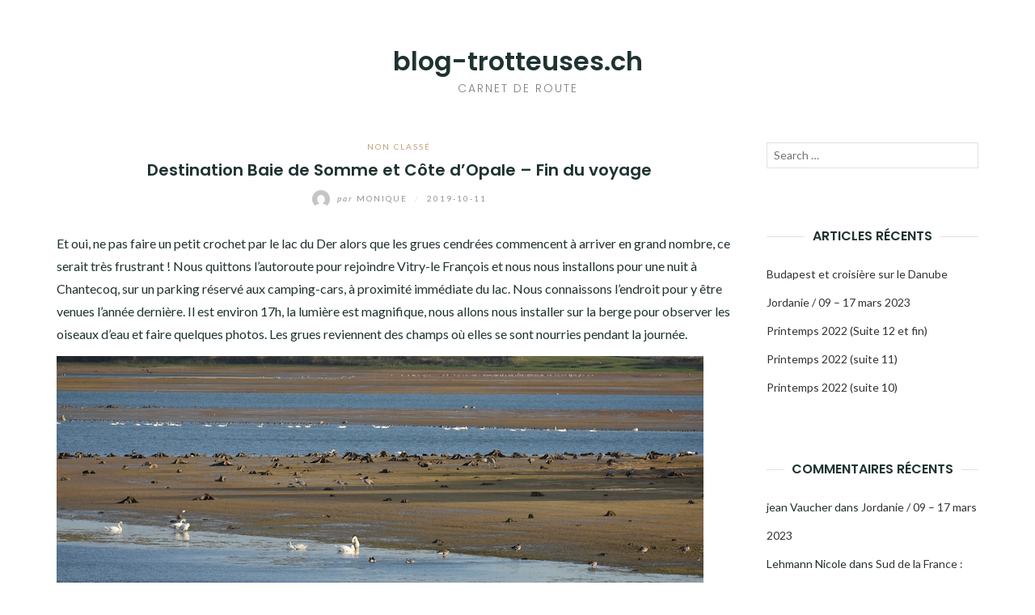

--- FILE ---
content_type: text/html; charset=UTF-8
request_url: https://www.blog-trotteuses.ch/2019/10/destination-baie-de-somme-et-cote-dopale-fin-du-voyage/
body_size: 9943
content:
<!DOCTYPE html>
<html class="no-js" lang="fr-FR">
<head>
	<meta charset="UTF-8">
	<meta http-equiv="X-UA-Compatible" content="IE=edge">
	<meta name="viewport" content="width=device-width, initial-scale=1">
	<title>Destination Baie de Somme et Côte d&rsquo;Opale &#8211; Fin du voyage &#8211; blog-trotteuses.ch</title>
<meta name='robots' content='max-image-preview:large' />
<link rel='dns-prefetch' href='//fonts.googleapis.com' />
<link rel="alternate" type="application/rss+xml" title="blog-trotteuses.ch &raquo; Flux" href="https://www.blog-trotteuses.ch/feed/" />
<link rel="alternate" type="application/rss+xml" title="blog-trotteuses.ch &raquo; Flux des commentaires" href="https://www.blog-trotteuses.ch/comments/feed/" />
<link rel="alternate" type="application/rss+xml" title="blog-trotteuses.ch &raquo; Destination Baie de Somme et Côte d&rsquo;Opale &#8211; Fin du voyage Flux des commentaires" href="https://www.blog-trotteuses.ch/2019/10/destination-baie-de-somme-et-cote-dopale-fin-du-voyage/feed/" />
<script type="text/javascript">
window._wpemojiSettings = {"baseUrl":"https:\/\/s.w.org\/images\/core\/emoji\/14.0.0\/72x72\/","ext":".png","svgUrl":"https:\/\/s.w.org\/images\/core\/emoji\/14.0.0\/svg\/","svgExt":".svg","source":{"concatemoji":"https:\/\/www.blog-trotteuses.ch\/wp-includes\/js\/wp-emoji-release.min.js?ver=6.2.6"}};
/*! This file is auto-generated */
!function(e,a,t){var n,r,o,i=a.createElement("canvas"),p=i.getContext&&i.getContext("2d");function s(e,t){p.clearRect(0,0,i.width,i.height),p.fillText(e,0,0);e=i.toDataURL();return p.clearRect(0,0,i.width,i.height),p.fillText(t,0,0),e===i.toDataURL()}function c(e){var t=a.createElement("script");t.src=e,t.defer=t.type="text/javascript",a.getElementsByTagName("head")[0].appendChild(t)}for(o=Array("flag","emoji"),t.supports={everything:!0,everythingExceptFlag:!0},r=0;r<o.length;r++)t.supports[o[r]]=function(e){if(p&&p.fillText)switch(p.textBaseline="top",p.font="600 32px Arial",e){case"flag":return s("\ud83c\udff3\ufe0f\u200d\u26a7\ufe0f","\ud83c\udff3\ufe0f\u200b\u26a7\ufe0f")?!1:!s("\ud83c\uddfa\ud83c\uddf3","\ud83c\uddfa\u200b\ud83c\uddf3")&&!s("\ud83c\udff4\udb40\udc67\udb40\udc62\udb40\udc65\udb40\udc6e\udb40\udc67\udb40\udc7f","\ud83c\udff4\u200b\udb40\udc67\u200b\udb40\udc62\u200b\udb40\udc65\u200b\udb40\udc6e\u200b\udb40\udc67\u200b\udb40\udc7f");case"emoji":return!s("\ud83e\udef1\ud83c\udffb\u200d\ud83e\udef2\ud83c\udfff","\ud83e\udef1\ud83c\udffb\u200b\ud83e\udef2\ud83c\udfff")}return!1}(o[r]),t.supports.everything=t.supports.everything&&t.supports[o[r]],"flag"!==o[r]&&(t.supports.everythingExceptFlag=t.supports.everythingExceptFlag&&t.supports[o[r]]);t.supports.everythingExceptFlag=t.supports.everythingExceptFlag&&!t.supports.flag,t.DOMReady=!1,t.readyCallback=function(){t.DOMReady=!0},t.supports.everything||(n=function(){t.readyCallback()},a.addEventListener?(a.addEventListener("DOMContentLoaded",n,!1),e.addEventListener("load",n,!1)):(e.attachEvent("onload",n),a.attachEvent("onreadystatechange",function(){"complete"===a.readyState&&t.readyCallback()})),(e=t.source||{}).concatemoji?c(e.concatemoji):e.wpemoji&&e.twemoji&&(c(e.twemoji),c(e.wpemoji)))}(window,document,window._wpemojiSettings);
</script>
<style type="text/css">
img.wp-smiley,
img.emoji {
	display: inline !important;
	border: none !important;
	box-shadow: none !important;
	height: 1em !important;
	width: 1em !important;
	margin: 0 0.07em !important;
	vertical-align: -0.1em !important;
	background: none !important;
	padding: 0 !important;
}
</style>
	<link rel='stylesheet' id='wp-block-library-css' href='https://www.blog-trotteuses.ch/wp-includes/css/dist/block-library/style.min.css?ver=6.2.6' type='text/css' media='all' />
<link rel='stylesheet' id='classic-theme-styles-css' href='https://www.blog-trotteuses.ch/wp-includes/css/classic-themes.min.css?ver=6.2.6' type='text/css' media='all' />
<style id='global-styles-inline-css' type='text/css'>
body{--wp--preset--color--black: #000000;--wp--preset--color--cyan-bluish-gray: #abb8c3;--wp--preset--color--white: #ffffff;--wp--preset--color--pale-pink: #f78da7;--wp--preset--color--vivid-red: #cf2e2e;--wp--preset--color--luminous-vivid-orange: #ff6900;--wp--preset--color--luminous-vivid-amber: #fcb900;--wp--preset--color--light-green-cyan: #7bdcb5;--wp--preset--color--vivid-green-cyan: #00d084;--wp--preset--color--pale-cyan-blue: #8ed1fc;--wp--preset--color--vivid-cyan-blue: #0693e3;--wp--preset--color--vivid-purple: #9b51e0;--wp--preset--gradient--vivid-cyan-blue-to-vivid-purple: linear-gradient(135deg,rgba(6,147,227,1) 0%,rgb(155,81,224) 100%);--wp--preset--gradient--light-green-cyan-to-vivid-green-cyan: linear-gradient(135deg,rgb(122,220,180) 0%,rgb(0,208,130) 100%);--wp--preset--gradient--luminous-vivid-amber-to-luminous-vivid-orange: linear-gradient(135deg,rgba(252,185,0,1) 0%,rgba(255,105,0,1) 100%);--wp--preset--gradient--luminous-vivid-orange-to-vivid-red: linear-gradient(135deg,rgba(255,105,0,1) 0%,rgb(207,46,46) 100%);--wp--preset--gradient--very-light-gray-to-cyan-bluish-gray: linear-gradient(135deg,rgb(238,238,238) 0%,rgb(169,184,195) 100%);--wp--preset--gradient--cool-to-warm-spectrum: linear-gradient(135deg,rgb(74,234,220) 0%,rgb(151,120,209) 20%,rgb(207,42,186) 40%,rgb(238,44,130) 60%,rgb(251,105,98) 80%,rgb(254,248,76) 100%);--wp--preset--gradient--blush-light-purple: linear-gradient(135deg,rgb(255,206,236) 0%,rgb(152,150,240) 100%);--wp--preset--gradient--blush-bordeaux: linear-gradient(135deg,rgb(254,205,165) 0%,rgb(254,45,45) 50%,rgb(107,0,62) 100%);--wp--preset--gradient--luminous-dusk: linear-gradient(135deg,rgb(255,203,112) 0%,rgb(199,81,192) 50%,rgb(65,88,208) 100%);--wp--preset--gradient--pale-ocean: linear-gradient(135deg,rgb(255,245,203) 0%,rgb(182,227,212) 50%,rgb(51,167,181) 100%);--wp--preset--gradient--electric-grass: linear-gradient(135deg,rgb(202,248,128) 0%,rgb(113,206,126) 100%);--wp--preset--gradient--midnight: linear-gradient(135deg,rgb(2,3,129) 0%,rgb(40,116,252) 100%);--wp--preset--duotone--dark-grayscale: url('#wp-duotone-dark-grayscale');--wp--preset--duotone--grayscale: url('#wp-duotone-grayscale');--wp--preset--duotone--purple-yellow: url('#wp-duotone-purple-yellow');--wp--preset--duotone--blue-red: url('#wp-duotone-blue-red');--wp--preset--duotone--midnight: url('#wp-duotone-midnight');--wp--preset--duotone--magenta-yellow: url('#wp-duotone-magenta-yellow');--wp--preset--duotone--purple-green: url('#wp-duotone-purple-green');--wp--preset--duotone--blue-orange: url('#wp-duotone-blue-orange');--wp--preset--font-size--small: 13px;--wp--preset--font-size--medium: 20px;--wp--preset--font-size--large: 36px;--wp--preset--font-size--x-large: 42px;--wp--preset--spacing--20: 0.44rem;--wp--preset--spacing--30: 0.67rem;--wp--preset--spacing--40: 1rem;--wp--preset--spacing--50: 1.5rem;--wp--preset--spacing--60: 2.25rem;--wp--preset--spacing--70: 3.38rem;--wp--preset--spacing--80: 5.06rem;--wp--preset--shadow--natural: 6px 6px 9px rgba(0, 0, 0, 0.2);--wp--preset--shadow--deep: 12px 12px 50px rgba(0, 0, 0, 0.4);--wp--preset--shadow--sharp: 6px 6px 0px rgba(0, 0, 0, 0.2);--wp--preset--shadow--outlined: 6px 6px 0px -3px rgba(255, 255, 255, 1), 6px 6px rgba(0, 0, 0, 1);--wp--preset--shadow--crisp: 6px 6px 0px rgba(0, 0, 0, 1);}:where(.is-layout-flex){gap: 0.5em;}body .is-layout-flow > .alignleft{float: left;margin-inline-start: 0;margin-inline-end: 2em;}body .is-layout-flow > .alignright{float: right;margin-inline-start: 2em;margin-inline-end: 0;}body .is-layout-flow > .aligncenter{margin-left: auto !important;margin-right: auto !important;}body .is-layout-constrained > .alignleft{float: left;margin-inline-start: 0;margin-inline-end: 2em;}body .is-layout-constrained > .alignright{float: right;margin-inline-start: 2em;margin-inline-end: 0;}body .is-layout-constrained > .aligncenter{margin-left: auto !important;margin-right: auto !important;}body .is-layout-constrained > :where(:not(.alignleft):not(.alignright):not(.alignfull)){max-width: var(--wp--style--global--content-size);margin-left: auto !important;margin-right: auto !important;}body .is-layout-constrained > .alignwide{max-width: var(--wp--style--global--wide-size);}body .is-layout-flex{display: flex;}body .is-layout-flex{flex-wrap: wrap;align-items: center;}body .is-layout-flex > *{margin: 0;}:where(.wp-block-columns.is-layout-flex){gap: 2em;}.has-black-color{color: var(--wp--preset--color--black) !important;}.has-cyan-bluish-gray-color{color: var(--wp--preset--color--cyan-bluish-gray) !important;}.has-white-color{color: var(--wp--preset--color--white) !important;}.has-pale-pink-color{color: var(--wp--preset--color--pale-pink) !important;}.has-vivid-red-color{color: var(--wp--preset--color--vivid-red) !important;}.has-luminous-vivid-orange-color{color: var(--wp--preset--color--luminous-vivid-orange) !important;}.has-luminous-vivid-amber-color{color: var(--wp--preset--color--luminous-vivid-amber) !important;}.has-light-green-cyan-color{color: var(--wp--preset--color--light-green-cyan) !important;}.has-vivid-green-cyan-color{color: var(--wp--preset--color--vivid-green-cyan) !important;}.has-pale-cyan-blue-color{color: var(--wp--preset--color--pale-cyan-blue) !important;}.has-vivid-cyan-blue-color{color: var(--wp--preset--color--vivid-cyan-blue) !important;}.has-vivid-purple-color{color: var(--wp--preset--color--vivid-purple) !important;}.has-black-background-color{background-color: var(--wp--preset--color--black) !important;}.has-cyan-bluish-gray-background-color{background-color: var(--wp--preset--color--cyan-bluish-gray) !important;}.has-white-background-color{background-color: var(--wp--preset--color--white) !important;}.has-pale-pink-background-color{background-color: var(--wp--preset--color--pale-pink) !important;}.has-vivid-red-background-color{background-color: var(--wp--preset--color--vivid-red) !important;}.has-luminous-vivid-orange-background-color{background-color: var(--wp--preset--color--luminous-vivid-orange) !important;}.has-luminous-vivid-amber-background-color{background-color: var(--wp--preset--color--luminous-vivid-amber) !important;}.has-light-green-cyan-background-color{background-color: var(--wp--preset--color--light-green-cyan) !important;}.has-vivid-green-cyan-background-color{background-color: var(--wp--preset--color--vivid-green-cyan) !important;}.has-pale-cyan-blue-background-color{background-color: var(--wp--preset--color--pale-cyan-blue) !important;}.has-vivid-cyan-blue-background-color{background-color: var(--wp--preset--color--vivid-cyan-blue) !important;}.has-vivid-purple-background-color{background-color: var(--wp--preset--color--vivid-purple) !important;}.has-black-border-color{border-color: var(--wp--preset--color--black) !important;}.has-cyan-bluish-gray-border-color{border-color: var(--wp--preset--color--cyan-bluish-gray) !important;}.has-white-border-color{border-color: var(--wp--preset--color--white) !important;}.has-pale-pink-border-color{border-color: var(--wp--preset--color--pale-pink) !important;}.has-vivid-red-border-color{border-color: var(--wp--preset--color--vivid-red) !important;}.has-luminous-vivid-orange-border-color{border-color: var(--wp--preset--color--luminous-vivid-orange) !important;}.has-luminous-vivid-amber-border-color{border-color: var(--wp--preset--color--luminous-vivid-amber) !important;}.has-light-green-cyan-border-color{border-color: var(--wp--preset--color--light-green-cyan) !important;}.has-vivid-green-cyan-border-color{border-color: var(--wp--preset--color--vivid-green-cyan) !important;}.has-pale-cyan-blue-border-color{border-color: var(--wp--preset--color--pale-cyan-blue) !important;}.has-vivid-cyan-blue-border-color{border-color: var(--wp--preset--color--vivid-cyan-blue) !important;}.has-vivid-purple-border-color{border-color: var(--wp--preset--color--vivid-purple) !important;}.has-vivid-cyan-blue-to-vivid-purple-gradient-background{background: var(--wp--preset--gradient--vivid-cyan-blue-to-vivid-purple) !important;}.has-light-green-cyan-to-vivid-green-cyan-gradient-background{background: var(--wp--preset--gradient--light-green-cyan-to-vivid-green-cyan) !important;}.has-luminous-vivid-amber-to-luminous-vivid-orange-gradient-background{background: var(--wp--preset--gradient--luminous-vivid-amber-to-luminous-vivid-orange) !important;}.has-luminous-vivid-orange-to-vivid-red-gradient-background{background: var(--wp--preset--gradient--luminous-vivid-orange-to-vivid-red) !important;}.has-very-light-gray-to-cyan-bluish-gray-gradient-background{background: var(--wp--preset--gradient--very-light-gray-to-cyan-bluish-gray) !important;}.has-cool-to-warm-spectrum-gradient-background{background: var(--wp--preset--gradient--cool-to-warm-spectrum) !important;}.has-blush-light-purple-gradient-background{background: var(--wp--preset--gradient--blush-light-purple) !important;}.has-blush-bordeaux-gradient-background{background: var(--wp--preset--gradient--blush-bordeaux) !important;}.has-luminous-dusk-gradient-background{background: var(--wp--preset--gradient--luminous-dusk) !important;}.has-pale-ocean-gradient-background{background: var(--wp--preset--gradient--pale-ocean) !important;}.has-electric-grass-gradient-background{background: var(--wp--preset--gradient--electric-grass) !important;}.has-midnight-gradient-background{background: var(--wp--preset--gradient--midnight) !important;}.has-small-font-size{font-size: var(--wp--preset--font-size--small) !important;}.has-medium-font-size{font-size: var(--wp--preset--font-size--medium) !important;}.has-large-font-size{font-size: var(--wp--preset--font-size--large) !important;}.has-x-large-font-size{font-size: var(--wp--preset--font-size--x-large) !important;}
.wp-block-navigation a:where(:not(.wp-element-button)){color: inherit;}
:where(.wp-block-columns.is-layout-flex){gap: 2em;}
.wp-block-pullquote{font-size: 1.5em;line-height: 1.6;}
</style>
<link rel='stylesheet' id='eightydays-fonts-css' href='https://fonts.googleapis.com/css?family=Lato%3A400%2C700%2C400italic%2C700italic%7CPoppins%3A300%2C600&#038;ver=6.2.6#038;subset=latin%2Clatin-ext' type='text/css' media='all' />
<link rel='stylesheet' id='bootstrap-css' href='https://www.blog-trotteuses.ch/wp-content/themes/eightydays-lite/css/bootstrap.css?ver=3.3.5' type='text/css' media='all' />
<link rel='stylesheet' id='eightydays-lite-css' href='https://www.blog-trotteuses.ch/wp-content/themes/eightydays-lite/style.css?ver=6.2.6' type='text/css' media='all' />
<script type='text/javascript' src='https://www.blog-trotteuses.ch/wp-includes/js/jquery/jquery.min.js?ver=3.6.4' id='jquery-core-js'></script>
<script type='text/javascript' src='https://www.blog-trotteuses.ch/wp-includes/js/jquery/jquery-migrate.min.js?ver=3.4.0' id='jquery-migrate-js'></script>
<link rel="https://api.w.org/" href="https://www.blog-trotteuses.ch/wp-json/" /><link rel="alternate" type="application/json" href="https://www.blog-trotteuses.ch/wp-json/wp/v2/posts/341" /><link rel="EditURI" type="application/rsd+xml" title="RSD" href="https://www.blog-trotteuses.ch/xmlrpc.php?rsd" />
<link rel="wlwmanifest" type="application/wlwmanifest+xml" href="https://www.blog-trotteuses.ch/wp-includes/wlwmanifest.xml" />
<meta name="generator" content="WordPress 6.2.6" />
<link rel="canonical" href="https://www.blog-trotteuses.ch/2019/10/destination-baie-de-somme-et-cote-dopale-fin-du-voyage/" />
<link rel='shortlink' href='https://www.blog-trotteuses.ch/?p=341' />
<link rel="alternate" type="application/json+oembed" href="https://www.blog-trotteuses.ch/wp-json/oembed/1.0/embed?url=https%3A%2F%2Fwww.blog-trotteuses.ch%2F2019%2F10%2Fdestination-baie-de-somme-et-cote-dopale-fin-du-voyage%2F" />
<link rel="alternate" type="text/xml+oembed" href="https://www.blog-trotteuses.ch/wp-json/oembed/1.0/embed?url=https%3A%2F%2Fwww.blog-trotteuses.ch%2F2019%2F10%2Fdestination-baie-de-somme-et-cote-dopale-fin-du-voyage%2F&#038;format=xml" />
	<script>document.documentElement.className = document.documentElement.className.replace( 'no-js', 'js' );</script>
	<style type="text/css">.recentcomments a{display:inline !important;padding:0 !important;margin:0 !important;}</style></head>

<body class="post-template-default single single-post postid-341 single-format-standard" itemscope="itemscope" itemtype="http://schema.org/WebPage">
<svg xmlns="http://www.w3.org/2000/svg" viewBox="0 0 0 0" width="0" height="0" focusable="false" role="none" style="visibility: hidden; position: absolute; left: -9999px; overflow: hidden;" ><defs><filter id="wp-duotone-dark-grayscale"><feColorMatrix color-interpolation-filters="sRGB" type="matrix" values=" .299 .587 .114 0 0 .299 .587 .114 0 0 .299 .587 .114 0 0 .299 .587 .114 0 0 " /><feComponentTransfer color-interpolation-filters="sRGB" ><feFuncR type="table" tableValues="0 0.49803921568627" /><feFuncG type="table" tableValues="0 0.49803921568627" /><feFuncB type="table" tableValues="0 0.49803921568627" /><feFuncA type="table" tableValues="1 1" /></feComponentTransfer><feComposite in2="SourceGraphic" operator="in" /></filter></defs></svg><svg xmlns="http://www.w3.org/2000/svg" viewBox="0 0 0 0" width="0" height="0" focusable="false" role="none" style="visibility: hidden; position: absolute; left: -9999px; overflow: hidden;" ><defs><filter id="wp-duotone-grayscale"><feColorMatrix color-interpolation-filters="sRGB" type="matrix" values=" .299 .587 .114 0 0 .299 .587 .114 0 0 .299 .587 .114 0 0 .299 .587 .114 0 0 " /><feComponentTransfer color-interpolation-filters="sRGB" ><feFuncR type="table" tableValues="0 1" /><feFuncG type="table" tableValues="0 1" /><feFuncB type="table" tableValues="0 1" /><feFuncA type="table" tableValues="1 1" /></feComponentTransfer><feComposite in2="SourceGraphic" operator="in" /></filter></defs></svg><svg xmlns="http://www.w3.org/2000/svg" viewBox="0 0 0 0" width="0" height="0" focusable="false" role="none" style="visibility: hidden; position: absolute; left: -9999px; overflow: hidden;" ><defs><filter id="wp-duotone-purple-yellow"><feColorMatrix color-interpolation-filters="sRGB" type="matrix" values=" .299 .587 .114 0 0 .299 .587 .114 0 0 .299 .587 .114 0 0 .299 .587 .114 0 0 " /><feComponentTransfer color-interpolation-filters="sRGB" ><feFuncR type="table" tableValues="0.54901960784314 0.98823529411765" /><feFuncG type="table" tableValues="0 1" /><feFuncB type="table" tableValues="0.71764705882353 0.25490196078431" /><feFuncA type="table" tableValues="1 1" /></feComponentTransfer><feComposite in2="SourceGraphic" operator="in" /></filter></defs></svg><svg xmlns="http://www.w3.org/2000/svg" viewBox="0 0 0 0" width="0" height="0" focusable="false" role="none" style="visibility: hidden; position: absolute; left: -9999px; overflow: hidden;" ><defs><filter id="wp-duotone-blue-red"><feColorMatrix color-interpolation-filters="sRGB" type="matrix" values=" .299 .587 .114 0 0 .299 .587 .114 0 0 .299 .587 .114 0 0 .299 .587 .114 0 0 " /><feComponentTransfer color-interpolation-filters="sRGB" ><feFuncR type="table" tableValues="0 1" /><feFuncG type="table" tableValues="0 0.27843137254902" /><feFuncB type="table" tableValues="0.5921568627451 0.27843137254902" /><feFuncA type="table" tableValues="1 1" /></feComponentTransfer><feComposite in2="SourceGraphic" operator="in" /></filter></defs></svg><svg xmlns="http://www.w3.org/2000/svg" viewBox="0 0 0 0" width="0" height="0" focusable="false" role="none" style="visibility: hidden; position: absolute; left: -9999px; overflow: hidden;" ><defs><filter id="wp-duotone-midnight"><feColorMatrix color-interpolation-filters="sRGB" type="matrix" values=" .299 .587 .114 0 0 .299 .587 .114 0 0 .299 .587 .114 0 0 .299 .587 .114 0 0 " /><feComponentTransfer color-interpolation-filters="sRGB" ><feFuncR type="table" tableValues="0 0" /><feFuncG type="table" tableValues="0 0.64705882352941" /><feFuncB type="table" tableValues="0 1" /><feFuncA type="table" tableValues="1 1" /></feComponentTransfer><feComposite in2="SourceGraphic" operator="in" /></filter></defs></svg><svg xmlns="http://www.w3.org/2000/svg" viewBox="0 0 0 0" width="0" height="0" focusable="false" role="none" style="visibility: hidden; position: absolute; left: -9999px; overflow: hidden;" ><defs><filter id="wp-duotone-magenta-yellow"><feColorMatrix color-interpolation-filters="sRGB" type="matrix" values=" .299 .587 .114 0 0 .299 .587 .114 0 0 .299 .587 .114 0 0 .299 .587 .114 0 0 " /><feComponentTransfer color-interpolation-filters="sRGB" ><feFuncR type="table" tableValues="0.78039215686275 1" /><feFuncG type="table" tableValues="0 0.94901960784314" /><feFuncB type="table" tableValues="0.35294117647059 0.47058823529412" /><feFuncA type="table" tableValues="1 1" /></feComponentTransfer><feComposite in2="SourceGraphic" operator="in" /></filter></defs></svg><svg xmlns="http://www.w3.org/2000/svg" viewBox="0 0 0 0" width="0" height="0" focusable="false" role="none" style="visibility: hidden; position: absolute; left: -9999px; overflow: hidden;" ><defs><filter id="wp-duotone-purple-green"><feColorMatrix color-interpolation-filters="sRGB" type="matrix" values=" .299 .587 .114 0 0 .299 .587 .114 0 0 .299 .587 .114 0 0 .299 .587 .114 0 0 " /><feComponentTransfer color-interpolation-filters="sRGB" ><feFuncR type="table" tableValues="0.65098039215686 0.40392156862745" /><feFuncG type="table" tableValues="0 1" /><feFuncB type="table" tableValues="0.44705882352941 0.4" /><feFuncA type="table" tableValues="1 1" /></feComponentTransfer><feComposite in2="SourceGraphic" operator="in" /></filter></defs></svg><svg xmlns="http://www.w3.org/2000/svg" viewBox="0 0 0 0" width="0" height="0" focusable="false" role="none" style="visibility: hidden; position: absolute; left: -9999px; overflow: hidden;" ><defs><filter id="wp-duotone-blue-orange"><feColorMatrix color-interpolation-filters="sRGB" type="matrix" values=" .299 .587 .114 0 0 .299 .587 .114 0 0 .299 .587 .114 0 0 .299 .587 .114 0 0 " /><feComponentTransfer color-interpolation-filters="sRGB" ><feFuncR type="table" tableValues="0.098039215686275 1" /><feFuncG type="table" tableValues="0 0.66274509803922" /><feFuncB type="table" tableValues="0.84705882352941 0.41960784313725" /><feFuncA type="table" tableValues="1 1" /></feComponentTransfer><feComposite in2="SourceGraphic" operator="in" /></filter></defs></svg><div id="page" class="site">
	<span
		class="page-overlay"
		role="button"
		tabindex="-1"
			></span>
	<a class="skip-link screen-reader-text" href="#content">Aller au contenu</a>

	<div class="top-bar">
		<div class="container">
			<div class="top-bar-left pull-left">
				
							</div>

			<div class="top-bar-right pull-right text-right">
							</div>
		</div>
	</div><!-- .top-bar -->

	<header id="masthead" class="site-header" itemscope="itemscope" itemtype="http://schema.org/WPHeader">
		<div class="site-branding text-center">
												<div class="site-title">
						<a href="https://www.blog-trotteuses.ch/" rel="home">blog-trotteuses.ch</a>
					</div>
														<div class="site-description">Carnet de route</div>
					</div>
			</header><!-- #masthead -->

	<div class="container">
		<main id="main" class="site-main">	<div class="row">
		<div class="col-md-9" id="content">

			
<article id="post-341" class="post-341 post type-post status-publish format-standard hentry category-non-classe">
	<header class="entry-header page-header">
		<div class="entry-meta">
			<div class="categories"><a href="https://www.blog-trotteuses.ch/category/non-classe/" rel="category tag">Non classé</a></div>
		</div>
		<h1 class="entry-title page-title">Destination Baie de Somme et Côte d&rsquo;Opale &#8211; Fin du voyage</h1>		<div class="entry-meta">
			<a class="author-link" href="https://www.blog-trotteuses.ch/author/monique/" rel="author">
				<img alt='' src='https://secure.gravatar.com/avatar/f1545ad264332a7f613f61b977b1adb1?s=22&#038;d=mm&#038;r=g' srcset='https://secure.gravatar.com/avatar/f1545ad264332a7f613f61b977b1adb1?s=44&#038;d=mm&#038;r=g 2x' class='avatar avatar-22 photo' height='22' width='22' loading='lazy' decoding='async'/>				<span class="by">par</span>
				Monique			</a>
			<span class="separator">/</span>
			<time class="entry-date published" datetime="2019-10-11T12:12:19+02:00">2019-10-11</time><time class="updated hidden" datetime="2019-12-11T16:32:36+01:00">2019-12-11</time>		</div>
	</header><!-- .entry-header -->

	
	<div class="entry-content clearfix">
		
		
<p>Et oui, ne pas faire un petit crochet par le lac du Der alors que les grues cendrées commencent à arriver en grand nombre, ce serait très frustrant ! Nous quittons l’autoroute pour rejoindre Vitry-le François et nous nous installons pour une nuit à Chantecoq, sur un parking réservé aux camping-cars, à proximité immédiate du lac. Nous connaissons l’endroit pour y être venues l’année dernière. Il est environ 17h, la lumière est magnifique, nous allons nous installer sur la berge pour observer les oiseaux d’eau et faire quelques photos. Les grues reviennent des champs où elles se sont nourries pendant la journée. </p>



<figure class="wp-block-image size-large"><img decoding="async" width="800" height="533" src="https://www.blog-trotteuses.ch/wp-content/uploads/2019/12/DSC_2358.jpg" alt="" class="wp-image-343" srcset="https://www.blog-trotteuses.ch/wp-content/uploads/2019/12/DSC_2358.jpg 800w, https://www.blog-trotteuses.ch/wp-content/uploads/2019/12/DSC_2358-300x200.jpg 300w, https://www.blog-trotteuses.ch/wp-content/uploads/2019/12/DSC_2358-768x512.jpg 768w" sizes="(max-width: 800px) 100vw, 800px" /><figcaption>Il y a foule sur la lagune en cette fin d&rsquo;après-midi !</figcaption></figure>



<figure class="wp-block-image size-large"><img decoding="async" loading="lazy" width="800" height="533" src="https://www.blog-trotteuses.ch/wp-content/uploads/2019/12/DSC_2364.jpg" alt="" class="wp-image-344" srcset="https://www.blog-trotteuses.ch/wp-content/uploads/2019/12/DSC_2364.jpg 800w, https://www.blog-trotteuses.ch/wp-content/uploads/2019/12/DSC_2364-300x200.jpg 300w, https://www.blog-trotteuses.ch/wp-content/uploads/2019/12/DSC_2364-768x512.jpg 768w" sizes="(max-width: 800px) 100vw, 800px" /><figcaption>Au premier plan: des canards au repos. Derrière, des grues cendrées de retour des champs avoisinants.</figcaption></figure>



<figure class="wp-block-image size-large"><img decoding="async" loading="lazy" width="800" height="533" src="https://www.blog-trotteuses.ch/wp-content/uploads/2019/12/DSC_2369.jpg" alt="" class="wp-image-345" srcset="https://www.blog-trotteuses.ch/wp-content/uploads/2019/12/DSC_2369.jpg 800w, https://www.blog-trotteuses.ch/wp-content/uploads/2019/12/DSC_2369-300x200.jpg 300w, https://www.blog-trotteuses.ch/wp-content/uploads/2019/12/DSC_2369-768x512.jpg 768w" sizes="(max-width: 800px) 100vw, 800px" /><figcaption>Le soleil se couche, les grues reviennent passer la nuit au bord du plan d&rsquo;eau où elles sont en sécurité.</figcaption></figure>



<figure class="wp-block-image size-large"><img decoding="async" loading="lazy" width="800" height="404" src="https://www.blog-trotteuses.ch/wp-content/uploads/2019/12/DSC_2367.jpg" alt="" class="wp-image-346" srcset="https://www.blog-trotteuses.ch/wp-content/uploads/2019/12/DSC_2367.jpg 800w, https://www.blog-trotteuses.ch/wp-content/uploads/2019/12/DSC_2367-300x152.jpg 300w, https://www.blog-trotteuses.ch/wp-content/uploads/2019/12/DSC_2367-768x388.jpg 768w" sizes="(max-width: 800px) 100vw, 800px" /><figcaption>Rassemblement d&rsquo;oies cendrées</figcaption></figure>



<figure class="wp-block-image size-large"><img decoding="async" loading="lazy" width="800" height="447" src="https://www.blog-trotteuses.ch/wp-content/uploads/2019/12/DSC_2365.jpg" alt="" class="wp-image-347" srcset="https://www.blog-trotteuses.ch/wp-content/uploads/2019/12/DSC_2365.jpg 800w, https://www.blog-trotteuses.ch/wp-content/uploads/2019/12/DSC_2365-300x168.jpg 300w, https://www.blog-trotteuses.ch/wp-content/uploads/2019/12/DSC_2365-768x429.jpg 768w" sizes="(max-width: 800px) 100vw, 800px" /><figcaption>Promenade vespérale de deux familles de cygnes tuberculés</figcaption></figure>



<p></p>



<p>Lorsque la pénombre arrive, nous regagnons nos pénates pour préparer notre repas et nous ne tardons pas à nous mettre au lit : demain matin, pas de grasse matinée: si on veut assister au départ des grues, il va falloir se lever avant le soleil ! </p>



<p>Il est 06.15, il fait encore nuit et la température à l’intérieur du camping-car est de 8° … Je m’habille rapidement et je m’éclipse avec les jumelles, la longue-vue et l’appareil de photos. Martine me rejoindra un peu plus tard. Lorsque j’arrive au bord du lac, le ciel commence à s’éclaircir, les grues sont encore posées sur les bancs de sable. Ont-elles perçu mon arrivée ou l’aube naissante ? Les premières s’envolent avec moult cris, suivies pendant plus d’une demi-heure par des milliers d’autres. Nous ne nous lassons pas de ce spectacle. </p>



<figure class="wp-block-image size-large"><img decoding="async" loading="lazy" width="800" height="533" src="https://www.blog-trotteuses.ch/wp-content/uploads/2019/12/DSC_2374.jpg" alt="" class="wp-image-353" srcset="https://www.blog-trotteuses.ch/wp-content/uploads/2019/12/DSC_2374.jpg 800w, https://www.blog-trotteuses.ch/wp-content/uploads/2019/12/DSC_2374-300x200.jpg 300w, https://www.blog-trotteuses.ch/wp-content/uploads/2019/12/DSC_2374-768x512.jpg 768w" sizes="(max-width: 800px) 100vw, 800px" /></figure>



<p>https://www.lci.fr/regions/video-les-grues-cendrees-investissent-le-lac-du-der-avant-de-rejoindre-le-sud-de-l-europe-2136774.html             </p>



<p><br> Lorsque le jour est bien installé, toutes les grues se sont dispersées dans la campagne voisine. Nous nous attardons encore un moment pour observer différentes espèces d’oiseaux qui ont maintenant rejoint le plan d’eau : canards, oies, vanneaux huppés …</p>



<figure class="wp-block-image size-large"><img decoding="async" loading="lazy" width="800" height="600" src="https://www.blog-trotteuses.ch/wp-content/uploads/2019/12/IMG_0551.jpg" alt="" class="wp-image-355" srcset="https://www.blog-trotteuses.ch/wp-content/uploads/2019/12/IMG_0551.jpg 800w, https://www.blog-trotteuses.ch/wp-content/uploads/2019/12/IMG_0551-300x225.jpg 300w, https://www.blog-trotteuses.ch/wp-content/uploads/2019/12/IMG_0551-768x576.jpg 768w" sizes="(max-width: 800px) 100vw, 800px" /></figure>



<p>Après un petit déjeuner bienvenu, nous reprenons la route et nous faisons une dernière étape à Vesoul, au bord d’un petit lac artificiel :  au cours des années 1970, l’usine PSA Peugeot-Citroën souhaita agrandir ses usines de fabrications de pièces détachées dans la banlieue de Vesoul. Mais pour la réalisation de ce grand projet , il fallait préalablement remblayer les terrains pour surélever les futurs bâtiments afin d’éviter les inondations: la zone convoitée se trouvait à proximité d’une zone marécageuse. Une vaste excavation dans cette zone » improductive » a fourni les remblais nécessaires et a donné naissance à un lac un peu plus grand que l’étang de la Gruère, aménagé partiellement en espace de loisirs. Une perte importante pour la nature mais un gain pour le développement industriel de la région et les plaisirs nautiques … </p>



<figure class="wp-block-image size-large"><img decoding="async" loading="lazy" width="800" height="531" src="https://www.blog-trotteuses.ch/wp-content/uploads/2019/12/DSC_0494.jpg" alt="" class="wp-image-359" srcset="https://www.blog-trotteuses.ch/wp-content/uploads/2019/12/DSC_0494.jpg 800w, https://www.blog-trotteuses.ch/wp-content/uploads/2019/12/DSC_0494-300x199.jpg 300w, https://www.blog-trotteuses.ch/wp-content/uploads/2019/12/DSC_0494-768x510.jpg 768w" sizes="(max-width: 800px) 100vw, 800px" /></figure>



<figure class="wp-block-image size-large"><img decoding="async" loading="lazy" width="800" height="531" src="https://www.blog-trotteuses.ch/wp-content/uploads/2019/12/DSC_0499.jpg" alt="" class="wp-image-360" srcset="https://www.blog-trotteuses.ch/wp-content/uploads/2019/12/DSC_0499.jpg 800w, https://www.blog-trotteuses.ch/wp-content/uploads/2019/12/DSC_0499-300x199.jpg 300w, https://www.blog-trotteuses.ch/wp-content/uploads/2019/12/DSC_0499-768x510.jpg 768w" sizes="(max-width: 800px) 100vw, 800px" /></figure>



<figure class="wp-block-image size-large"><img decoding="async" loading="lazy" width="800" height="531" src="https://www.blog-trotteuses.ch/wp-content/uploads/2019/12/DSC_0506.jpg" alt="" class="wp-image-361" srcset="https://www.blog-trotteuses.ch/wp-content/uploads/2019/12/DSC_0506.jpg 800w, https://www.blog-trotteuses.ch/wp-content/uploads/2019/12/DSC_0506-300x199.jpg 300w, https://www.blog-trotteuses.ch/wp-content/uploads/2019/12/DSC_0506-768x510.jpg 768w" sizes="(max-width: 800px) 100vw, 800px" /></figure>



<figure class="wp-block-image size-large"><img decoding="async" loading="lazy" width="800" height="531" src="https://www.blog-trotteuses.ch/wp-content/uploads/2019/12/DSC_0513.jpg" alt="" class="wp-image-362" srcset="https://www.blog-trotteuses.ch/wp-content/uploads/2019/12/DSC_0513.jpg 800w, https://www.blog-trotteuses.ch/wp-content/uploads/2019/12/DSC_0513-300x199.jpg 300w, https://www.blog-trotteuses.ch/wp-content/uploads/2019/12/DSC_0513-768x510.jpg 768w" sizes="(max-width: 800px) 100vw, 800px" /></figure>



<p></p>



<p>Cent soixante kilomètres nous séparent encore de la maison. Un saut de puce comparé aux deux mille et des poussières que nous avons parcourus durant ces 24 jours !</p>
	</div><!-- .entry-content -->

	<footer class="entry-footer">
			</footer><!-- .entry-footer -->
</article><!-- #post-## -->

	<nav class="navigation post-navigation" aria-label="Publications">
		<h2 class="screen-reader-text">Navigation de l’article</h2>
		<div class="nav-links"><div class="nav-previous"><a href="https://www.blog-trotteuses.ch/2019/10/destination-baie-de-somme-et-cote-dopale-retour-en-suisse/" rel="prev">&larr; Destination Baie de Somme et Côte d&rsquo;Opale &#8211; Retour en Suisse</a></div><div class="nav-next"><a href="https://www.blog-trotteuses.ch/2020/01/les-canaries-jour-1/" rel="next">Les Canaries: jour 1 &rarr;</a></div></div>
	</nav><div class="related-posts text-center clearfix row">
	<h4 class="section-title col-md-12"><span>Vous apprécierez aussi </span></h4>
					<div class="related-post col-sm-4">
			
			<div class="related-post-title">
				<a href="https://www.blog-trotteuses.ch/2024/08/budapest-et-croisiere-sur-le-danube/" title="Budapest et croisière sur le Danube">Budapest et croisière sur le Danube</a>
			</div>
			<div class="related-post-date">
				2024-08-17			</div>
		</div>
							<div class="related-post col-sm-4">
			
			<div class="related-post-title">
				<a href="https://www.blog-trotteuses.ch/2023/05/jordanie-09-17-mars-2023/" title="Jordanie / 09 &#8211; 17 mars 2023">Jordanie / 09 &#8211; 17 mars 2023</a>
			</div>
			<div class="related-post-date">
				2023-05-22			</div>
		</div>
							<div class="related-post col-sm-4">
			
			<div class="related-post-title">
				<a href="https://www.blog-trotteuses.ch/2022/06/printemps-2022-suite-12-et-fin/" title="Printemps 2022 (Suite 12 et fin)">Printemps 2022 (Suite 12 et fin)</a>
			</div>
			<div class="related-post-date">
				2022-06-24			</div>
		</div>
			</div>
<div id="comments" class="comments-area clearfix">
	
		<div id="respond" class="comment-respond">
		<h3 id="reply-title" class="comment-reply-title">Laisser un commentaire <small><a rel="nofollow" id="cancel-comment-reply-link" href="/2019/10/destination-baie-de-somme-et-cote-dopale-fin-du-voyage/#respond" style="display:none;">Annuler la réponse</a></small></h3><form action="https://www.blog-trotteuses.ch/wp-comments-post.php" method="post" id="commentform" class="comment-form" novalidate><p class="comment-notes"><span id="email-notes">Votre adresse e-mail ne sera pas publiée.</span> <span class="required-field-message">Les champs obligatoires sont indiqués avec <span class="required">*</span></span></p><p class="comment-form-comment"><label for="comment">Commentaire <span class="required">*</span></label> <textarea id="comment" name="comment" cols="45" rows="8" maxlength="65525" required></textarea></p><p class="comment-form-author"><label for="author">Nom <span class="required">*</span></label> <input id="author" name="author" type="text" value="" size="30" maxlength="245" autocomplete="name" required /></p>
<p class="comment-form-email"><label for="email">E-mail <span class="required">*</span></label> <input id="email" name="email" type="email" value="" size="30" maxlength="100" aria-describedby="email-notes" autocomplete="email" required /></p>
<p class="comment-form-url"><label for="url">Site web</label> <input id="url" name="url" type="url" value="" size="30" maxlength="200" autocomplete="url" /></p>
<p class="comment-form-cookies-consent"><input id="wp-comment-cookies-consent" name="wp-comment-cookies-consent" type="checkbox" value="yes" /> <label for="wp-comment-cookies-consent">Enregistrer mon nom, mon e-mail et mon site dans le navigateur pour mon prochain commentaire.</label></p>
<p class="form-submit"><input name="submit" type="submit" id="submit" class="submit" value="Laisser un commentaire" /> <input type='hidden' name='comment_post_ID' value='341' id='comment_post_ID' />
<input type='hidden' name='comment_parent' id='comment_parent' value='0' />
</p><p style="display: none;"><input type="hidden" id="akismet_comment_nonce" name="akismet_comment_nonce" value="d20a5259d3" /></p><p style="display: none !important;" class="akismet-fields-container" data-prefix="ak_"><label>&#916;<textarea name="ak_hp_textarea" cols="45" rows="8" maxlength="100"></textarea></label><input type="hidden" id="ak_js_1" name="ak_js" value="2"/><script>document.getElementById( "ak_js_1" ).setAttribute( "value", ( new Date() ).getTime() );</script></p></form>	</div><!-- #respond -->
	<p class="akismet_comment_form_privacy_notice">Ce site utilise Akismet pour réduire les indésirables. <a href="https://akismet.com/privacy/" target="_blank" rel="nofollow noopener">En savoir plus sur comment les données de vos commentaires sont utilisées</a>.</p></div><!-- #comments -->
		</div>

		
	<aside class="col-md-3 widget-area" id="secondary" itemscope="itemscope" itemtype="http://schema.org/WPSideBar">
		<div class="widget widget_search" id="search-2"><form role="search" method="get" class="search-form" action="https://www.blog-trotteuses.ch/">
	<label>
		<span class="screen-reader-text">Recherche pour :</span>
		<input type="search" class="search-field" placeholder="Search &hellip;" value="" name="s">
	</label>
	<button type="submit" class="search-submit">
		<span class="genericon genericon-search"></span>
		<span class="screen-reader-text">Lancer la recherche</span>
	</button>
</form>
</div>
		<div class="widget widget_recent_entries" id="recent-posts-2">
		<h4 class="widget-title"><span>Articles récents</span></h4>
		<ul>
											<li>
					<a href="https://www.blog-trotteuses.ch/2024/08/budapest-et-croisiere-sur-le-danube/">Budapest et croisière sur le Danube</a>
									</li>
											<li>
					<a href="https://www.blog-trotteuses.ch/2023/05/jordanie-09-17-mars-2023/">Jordanie / 09 &#8211; 17 mars 2023</a>
									</li>
											<li>
					<a href="https://www.blog-trotteuses.ch/2022/06/printemps-2022-suite-12-et-fin/">Printemps 2022 (Suite 12 et fin)</a>
									</li>
											<li>
					<a href="https://www.blog-trotteuses.ch/2022/06/printemps-2022-suite-11/">Printemps 2022 (suite 11)</a>
									</li>
											<li>
					<a href="https://www.blog-trotteuses.ch/2022/05/printemps-2020-suite-10/">Printemps 2022 (suite 10)</a>
									</li>
					</ul>

		</div><div class="widget widget_recent_comments" id="recent-comments-2"><h4 class="widget-title"><span>Commentaires récents</span></h4><ul id="recentcomments"><li class="recentcomments"><span class="comment-author-link">jean Vaucher</span> dans <a href="https://www.blog-trotteuses.ch/2023/05/jordanie-09-17-mars-2023/#comment-479">Jordanie / 09 &#8211; 17 mars 2023</a></li><li class="recentcomments"><span class="comment-author-link">Lehmann Nicole</span> dans <a href="https://www.blog-trotteuses.ch/2021/10/sud-de-la-france-octobre-2021-3/#comment-63">Sud de  la France : Octobre 2021</a></li><li class="recentcomments"><span class="comment-author-link">Annelise Vaucher-Sulzmann</span> dans <a href="https://www.blog-trotteuses.ch/2021/10/sud-de-la-france-octobre-2021-2/#comment-62">Sud de la France &#8211; Octobre 2021</a></li><li class="recentcomments"><span class="comment-author-link">Henri Berberat</span> dans <a href="https://www.blog-trotteuses.ch/2020/07/decouverte-du-queyras-du-27-juin-au-17-juillet/#comment-61">Découverte du Queyras du 27 juin au 17 juillet 2020</a></li><li class="recentcomments"><span class="comment-author-link">ANNE-MARIE MAILLAT</span> dans <a href="https://www.blog-trotteuses.ch/2020/02/canaries-jours-14-15-et-16/#comment-5">Canaries: jours 14, 15 et 16</a></li></ul></div><div class="widget widget_archive" id="archives-2"><h4 class="widget-title"><span>Archives</span></h4>
			<ul>
					<li><a href='https://www.blog-trotteuses.ch/2024/08/'>août 2024</a></li>
	<li><a href='https://www.blog-trotteuses.ch/2023/05/'>mai 2023</a></li>
	<li><a href='https://www.blog-trotteuses.ch/2022/06/'>juin 2022</a></li>
	<li><a href='https://www.blog-trotteuses.ch/2022/05/'>mai 2022</a></li>
	<li><a href='https://www.blog-trotteuses.ch/2021/10/'>octobre 2021</a></li>
	<li><a href='https://www.blog-trotteuses.ch/2021/07/'>juillet 2021</a></li>
	<li><a href='https://www.blog-trotteuses.ch/2020/07/'>juillet 2020</a></li>
	<li><a href='https://www.blog-trotteuses.ch/2020/06/'>juin 2020</a></li>
	<li><a href='https://www.blog-trotteuses.ch/2020/02/'>février 2020</a></li>
	<li><a href='https://www.blog-trotteuses.ch/2020/01/'>janvier 2020</a></li>
	<li><a href='https://www.blog-trotteuses.ch/2019/10/'>octobre 2019</a></li>
	<li><a href='https://www.blog-trotteuses.ch/2019/09/'>septembre 2019</a></li>
	<li><a href='https://www.blog-trotteuses.ch/2019/02/'>février 2019</a></li>
	<li><a href='https://www.blog-trotteuses.ch/2017/11/'>novembre 2017</a></li>
	<li><a href='https://www.blog-trotteuses.ch/2017/09/'>septembre 2017</a></li>
	<li><a href='https://www.blog-trotteuses.ch/2017/07/'>juillet 2017</a></li>
	<li><a href='https://www.blog-trotteuses.ch/2017/04/'>avril 2017</a></li>
	<li><a href='https://www.blog-trotteuses.ch/2017/03/'>mars 2017</a></li>
	<li><a href='https://www.blog-trotteuses.ch/2017/02/'>février 2017</a></li>
	<li><a href='https://www.blog-trotteuses.ch/2016/11/'>novembre 2016</a></li>
	<li><a href='https://www.blog-trotteuses.ch/2016/09/'>septembre 2016</a></li>
	<li><a href='https://www.blog-trotteuses.ch/2016/08/'>août 2016</a></li>
	<li><a href='https://www.blog-trotteuses.ch/2016/07/'>juillet 2016</a></li>
	<li><a href='https://www.blog-trotteuses.ch/2016/06/'>juin 2016</a></li>
	<li><a href='https://www.blog-trotteuses.ch/2016/05/'>mai 2016</a></li>
			</ul>

			</div><div class="widget widget_categories" id="categories-2"><h4 class="widget-title"><span>Catégories</span></h4>
			<ul>
					<li class="cat-item cat-item-1"><a href="https://www.blog-trotteuses.ch/category/non-classe/">Non classé</a>
</li>
			</ul>

			</div><div class="widget widget_meta" id="meta-2"><h4 class="widget-title"><span>Méta</span></h4>
		<ul>
						<li><a href="https://www.blog-trotteuses.ch/wp-login.php">Connexion</a></li>
			<li><a href="https://www.blog-trotteuses.ch/feed/">Flux des publications</a></li>
			<li><a href="https://www.blog-trotteuses.ch/comments/feed/">Flux des commentaires</a></li>

			<li><a href="https://fr.wordpress.org/">Site de WordPress-FR</a></li>
		</ul>

		</div>	</aside>

	</div>
</main>
</div><!-- .container -->

<footer id="colophon" class="site-footer" itemscope="itemscope" itemtype="http://schema.org/WPFooter">
	
	<div class="site-info clearfix">
		<div class="container">
						<div class="credit">
				Copyright &copy; 2026 <a href="https://www.blog-trotteuses.ch/" rel="home">blog-trotteuses.ch</a>. Tous droits réservés.<br>Fièrement propulsé par <a href="https://wordpress.org">WordPress</a>. Thème <a href="http://gretathemes.com/wordpress-themes/eightydays">EightyDays Lite</a> par GretaThemes.			</div>
					</div>
	</div><!-- .site-info -->
</footer>
</div><!-- #page -->



<script type='text/javascript' src='https://www.blog-trotteuses.ch/wp-content/themes/eightydays-lite/js/script.js?ver=6.2.6' id='eightydays-lite-js'></script>
<script type='text/javascript' src='https://www.blog-trotteuses.ch/wp-content/themes/eightydays-lite/js/navigation.js?ver=6.2.6' id='eightydays-lite-navigation-js'></script>
<script type='text/javascript' src='https://www.blog-trotteuses.ch/wp-includes/js/comment-reply.min.js?ver=6.2.6' id='comment-reply-js'></script>
<script defer type='text/javascript' src='https://www.blog-trotteuses.ch/wp-content/plugins/akismet/_inc/akismet-frontend.js?ver=1732022682' id='akismet-frontend-js'></script>
</body>
</html>
